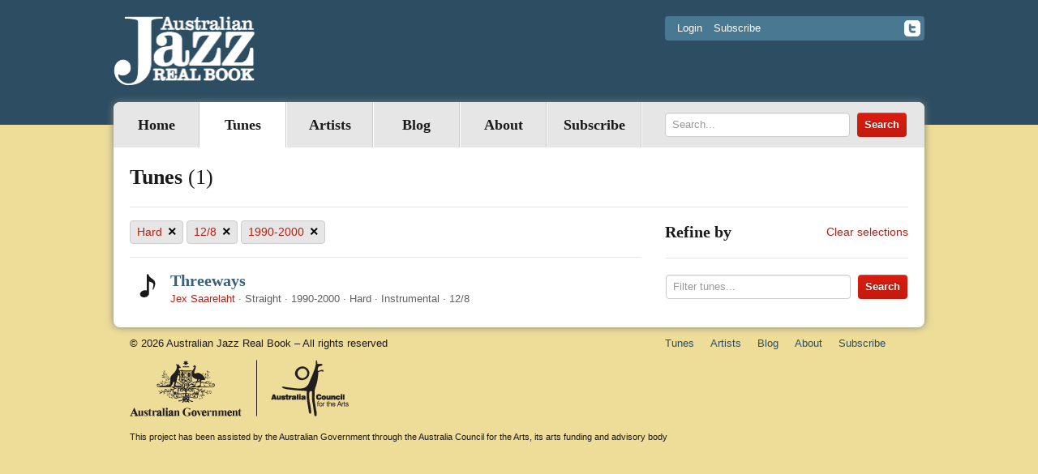

--- FILE ---
content_type: text/html; charset=utf-8
request_url: https://australianjazzrealbook.com/tunes/?page=1&time_signature=12%2F8&year=1990-2000&difficulty=Hard
body_size: 2293
content:
<!DOCTYPE html>

<!--[if lt IE 7]>      <html class="no-js lt-ie9 lt-ie8 lt-ie7"> <![endif]-->
<!--[if IE 7]>         <html class="no-js lt-ie9 lt-ie8"> <![endif]-->
<!--[if IE 8]>         <html class="no-js lt-ie9"> <![endif]-->
<!--[if gt IE 8]><!--> <html class="no-js"> <!--<![endif]-->
    <head>
        <meta http-equiv="Content-type" content="text/html; charset=utf-8">
        <meta name="viewport" content="width=device-width">
        <meta http-equiv="X-UA-Compatible" content="IE=edge,chrome=1">
        <meta name="keywords" content="">
        <meta name="description" content="Collection of tunes">

        <title>Tunes | Australian Jazz Real Book</title>

        <link rel="shortcut icon" href="/static/img/favicon.ico">
        <link rel="apple-touch-icon" href="/static/img/apple-touch-icon.png">

        
        <link rel="alternate" type="application/rss+xml" title="RSS" href="/blog/feeds/rss/">
        <link rel="alternate" type="application/atom+xml" title="Atom" href="/blog/feeds/atom/">
        

        <link rel="stylesheet" href="/static/CACHE/css/style.f0ed50a817d5.css" type="text/css" media="all" />

        

        <script src="/static/js/vendor/modernizr-2.6.1-respond-1.1.0.min.js"></script>
<script src="/static/js/vendor/jquery-1.8.2.min.js"></script>
<script src="/static/js/vendor/jquery.cycle.all.js"></script>
<script src="/static/js/plugins.js"></script>
<script src="/static/js/main.js"></script>

        
        
    </head>
    <body id="body">
        <div class="header-container">
            <header id="header" class="container">
                <a class="site-logo" href="/">
                    <img src="/static/img/logo.png" title="Australian Jazz Real Book" width="175" height="85" />
                </a>

                <div class="header-top pull-right">
                    <div class="panel">


    <a href="/login/?next=/tunes/">Login</a>
    <a href="/subscribe/?next=/tunes/">Subscribe</a>

</div>
                    
                    <a href="https://twitter.com/ausjazzrealbook" class="pull-right icon-facebook" target="_blank"></a>
                    
                    
                </div>

            </header>
        </div>

        <div id="main-container" class="container">
            <div class="nav-container">
                <nav class="main-navigation">
                    
<ul class="nav pull-left"><li class="" id="dropdown-menu-tunes"><a href="/">Home</a></li><li class="dropdown active"
    id="dropdown-menu-tunes"><a href="/tunes/">
            Tunes
            
        </a></li><li class="dropdown"
    id="dropdown-menu-artists"><a href="/artists/">
            Artists
            
        </a></li><li class="dropdown"
    id="dropdown-menu--blog-"><a href="/blog/">
            Blog
            
        </a></li><li class="dropdown"
    id="dropdown-menu-about"><a href="/about/">
            About
            
        </a></li><li class="dropdown"
    id="dropdown-menu-subscribe"><a href="/subscribe/">
            Subscribe
            
        </a></li></ul>

                </nav>

                <form action="/search/" class="header-search right">
                    <input class="search-query" placeholder="Search..." type="text" name="q" value="">
                    <input class="btn btn-danger" type="submit" value="Search">
                </form>
            </div>

            
<h1 class="wide-title heading-small">Tunes <span>(1)</span></h1>


            <section class="main left">
                
                
                

                

                

                
    
    <div class="facetcrumbs"><div class="facetcrumbs-inner">
    
    <a href="?time_signature=12%2F8&amp;year=1990-2000">Hard <span>×</span></a>
    
    <a href="?difficulty=Hard&amp;year=1990-2000">12/8 <span>×</span></a>
    
    <a href="?difficulty=Hard&amp;time_signature=12%2F8">1990-2000 <span>×</span></a>
    
</div>
</div>
    

    <ul class="tune-list">
    <li class="list-item"><h3 class="tune-title"><a href="/tunes/threeways/">Threeways</a></h3><div class="tune-attributes"><a href="/artists/jex-saarelaht/">Jex Saarelaht</a>
                          &middot; <span>Straight</span>          
                           &middot; <span>1990-2000</span>           
                     &middot; <span>Hard</span>     
                           &middot; <span>Instrumental</span>           
                
                 &middot; <span>12/8</span></div></li>
    </ul>

    




            </section>

            <!--aside start-->
            <aside id="aside">
            

    <div class="facets-heading">
        <h2>Refine by</h2>
        
        <a href="/tunes/" class="clear-facets">Clear selections</a>
        
    </div>

    <form action="." class="aside-search">
        <input class="search-query" placeholder="Filter tunes..." type="text" name="tq" value="">
        <input class="btn btn-danger" type="submit" value="Search">
    </form>

    



            </aside>
            <!--aside end-->

        </div>

        <footer id="site-footer" class="container">
            <div class="copyright left">
                <p>&copy; 2026 Australian Jazz Real Book &ndash; All rights reserved</p>
            </div>
            <nav class="footer-navigation right">
                

<ul><li><ul><li class="active"><a href="/tunes/">Tunes</a></li></ul></li><li><ul><li ><a href="/artists/">Artists</a></li></ul></li><li><ul><li ><a href="/blog/">Blog</a></li></ul></li><li><ul><li ><a href="/about/">About</a></li></ul></li><li><ul><li ><a href="/subscribe/">Subscribe</a></li></ul></li></ul>

                
            </nav>
            <div class="sponsors">
                <div class="sponsor-logo">
                    <img src="/static/img/council-logo.png" alt="assisted by the Australian Government through the Australia Council for the Arts"/>
                </div>
                <p>This project has been assisted by the Australian Government through the Australia Council for the Arts, its arts funding and advisory body</p>
            </div>
        </footer>
        






<script>

    
    var _gaq = _gaq || [['_trackPageview']];
    _gaq.unshift(['_setAccount', 'UA-9400072-1']);
    (function(d, t) {
        var g = d.createElement(t),
            s = d.getElementsByTagName(t)[0];
        g.async = true;
        g.src = '//www.google-analytics.com/ga.js';
        s.parentNode.insertBefore(g, s);
    })(document, 'script');
    

    // Bugherd
    (function (d, t) {
      var bh = d.createElement(t), s = d.getElementsByTagName(t)[0];
      bh.type = 'text/javascript';
      bh.src = '//www.bugherd.com/sidebarv2.js?apikey=5344';
      s.parentNode.insertBefore(bh, s);
    })(document, 'script');

</script>

    </body>
</html>
